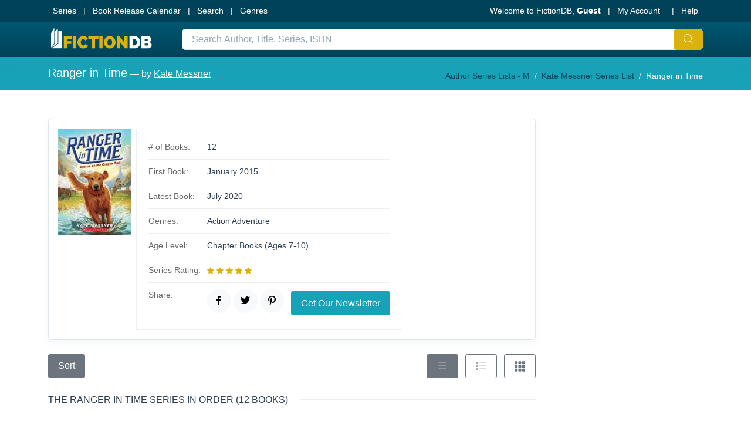

--- FILE ---
content_type: text/html; charset=UTF-8
request_url: https://www.fictiondb.com/series/ranger-in-time-kate-messner~34906.htm
body_size: 9796
content:
<!doctype html>
<html lang="en">
    <head>
        <meta charset="utf-8">
        <meta name="viewport" content="width=device-width, initial-scale=1">        
               
            <!-- Google Tag Manager -->
            <script>(function (w, d, s, l, i) {
                    w[l] = w[l] || [];
                    w[l].push({'gtm.start':
                                new Date().getTime(), event: 'gtm.js'});
                    var f = d.getElementsByTagName(s)[0],
                            j = d.createElement(s), dl = l != 'dataLayer' ? '&l=' + l : '';
                    j.async = true;
                    j.src =
                            'https://www.googletagmanager.com/gtm.js?id=' + i + dl;
                    f.parentNode.insertBefore(j, f);
                })(window, document, 'script', 'dataLayer', 'GTM-KZ2WTBX');
            </script>
            <!-- End Google Tag Manager -->  
           
                    <!-- Freestar -->           
            <link rel="stylesheet" href="https://a.pub.network/fictiondb-com/cls.css">
            <script data-cfasync="false" type="text/javascript">
                var freestar = freestar || {};
                freestar.queue = freestar.queue || [];
                freestar.config = freestar.config || {};
                freestar.config.enabled_slots = [];
                freestar.initCallback = function () {
                    (freestar.config.enabled_slots.length === 0) ? freestar.initCallbackCalled = false : freestar.newAdSlots(freestar.config.enabled_slots)
                }
            </script>
            <script src="https://a.pub.network/fictiondb-com/pubfig.min.js" data-cfasync="false" async></script>
            <!-- End Freestar -->             
                <!-- Required meta tags -->
        <meta name="description" content="Series list: Ranger in Time (12 Books) by Kate Messner. A sortable list in reading order and chronological order with publication date, genre, and rating." />
        <meta name="author" content="">
        <link rel="shortcut icon" href="../favicon-32x32.png">
        <meta name="robots" content="index, follow" />
        <link rel="canonical" href="https://www.fictiondb.com/series/ranger-in-time-kate-messner~34906.htm" />
<meta property="og:title" content="Ranger in Time" />
<meta property="og:url" content="https://www.fictiondb.com/series/ranger-in-time-kate-messner~34906.htm" />
<meta property="og:image" content="https://www.fictiondb.com/coversth/th_054563914X.jpg" />      <script type="application/ld+json">
{"@context":"https://schema.org",
"@graph":
[
{
"@type":"BookSeries",
         "name":"Ranger in Time", 
         "genre": "Action Adventure",
         "startDate": "2015-01-01",
         "endDate": "2020-07-01",
         "size": "12 Books",
         "thumbnailUrl": "https://www.fictiondb.com/coversth/th_054563914X.jpg"
},
{
  "@type": "FAQPage",
  "mainEntity": [{
    "@type": "Question",
    "name": "How many books are in the Ranger in Time series?",
    "acceptedAnswer": {
      "@type": "Answer",
      "text": "There are 12 books in the Ranger in Time series."
    }
  }, {
    "@type": "Question",
    "name": "When will the next book in the Ranger in Time series be released?",
    "acceptedAnswer": {
      "@type": "Answer",
      "text": "The Ranger in Time series does not have a new book coming out soon. The latest book, Attack on Pearl Harbor (Book 12), was published in July 2020."
    }
  }, {	
    "@type": "Question",
    "name": "What was the first book written in the Ranger in Time series?",
    "acceptedAnswer": {
      "@type": "Answer",
      "text": "The first book in the Ranger in Time series, Rescue on the Oregon Trail, was published in January 2015."
    }
  }]
}
]
}
</script>        		<link rel="preload" href="../smarty-5.0.5/dist/assets/fonts/flaticon/Flaticon.woff2" as="font" type="font/woff2" crossorigin>

		<link rel="stylesheet" href="../smarty-5.0.5/dist/assets/css/core.min.css">
		
                        <style>
.mainheight {
 min-height: 800px;
}   
.pb-5, .py-5 {
    padding-bottom: 3rem!important;
}
.pt-5, .py-5 {
    padding-top: 3rem!important;
}   
</style>        
<style>
.accordion-button:not(.collapsed) {
color: #17a2b8;
background-color: #f7fbfd;
} 
.accordion-button:focus {
  z-index: 3;
  border-color: #17a2b8 !important;
  outline: 0;
  box-shadow: 0 0 0 .1rem #17a2b8 !important;
}
.accordion-body {
background-color: #f7fbfd;
} 
  
</style>        <style>    
    #pmLink {        
        visibility: hidden;               
        text-decoration: none;        
        cursor: pointer;        
        background: transparent;        
        border: none; 
        color: white;
    }

    #pmLink:hover {        
        visibility: visible;        
        color: grey;    
    } 
</style>            <style>
            @media print {
                col-lg-8, col-md-8, col-sm-8, col-xl-8 {
                width: 100%;!important;
                }
            }
            </style>            
        <title>Ranger in Time  Series in Order by Kate Messner - FictionDB </title>         
    </head>
<body class="">
        <!-- Google Tag Manager (noscript) -->
    <noscript><iframe src="https://www.googletagmanager.com/ns.html?id=GTM-KZ2WTBX"
                      height="0" width="0" style="display:none;visibility:hidden"></iframe></noscript>
    <!-- End Google Tag Manager (noscript) -->
     
    <!-- wrapper -->
    <div id="wrapper">
        <!-- Header -->
        <header id="header" class="shadow-xs shadow-xs bg-gradient-primary d-print-none">

            <!-- TOP BAR -->
            <div id="top_bar" class="bg-primary"> <!-- optional if body.header-sticky is present: add .js-ignore class to ignore autohide and stay visible all the time -->
                <div class="container-xl">

                    <div class="text-nowrap"><!-- change with .scrollable-horizontal to horizontally scroll, if -only- no dropdown is present -->
                        <div class="d-flex justify-content-between">

                            <div class="d-inline-block float-start">
                                <ul class="list-inline m-0">
                                    <li class="dropdown list-inline-item m-0">
                                        <a href="../series/series-lists.htm" class="py-2 d-inline-block" >
                                            <span class="text-white px-2">Series</span>
                                        </a>
                                    </li>
                                    <li class="dropdown list-inline-item m-0">
                                        <span class="text-white">|</span><!-- optional separator -->
                                        <a href="../new-releases/new-books.htm" class="py-2 d-inline-block">
                                            <span class="text-white px-2">Book Release Calendar</span>
                                        </a>
                                    </li>
                                    <li class="dropdown list-inline-item m-0">
                                        <span class="text-white">|</span><!-- optional separator -->
                                        <a href="../search/search.htm" class="py-2 d-inline-block">
                                            <span class="text-white px-2">Search</span>
                                        </a>
                                    </li>  
                                    <span class="text-white">|</span><!-- optional separator -->
                                    <li class="dropdown list-inline-item m-0 text-white">
                                        <a class="nav-link dropdown-toggle px-2" href="#" id="dropdown02" data-bs-toggle="dropdown" aria-expanded="false">Genres</a>
                                        <div class="dropdown-menu dropdown-menu-hover" aria-labelledby="dropdown02">
                                            <ul class="list-unstyled m-0 p-0">
                                                <li class="dropdown-item bg-transparent">
                                                    <div class="d-flex">
                                                        <div class="col-12 col-md-3">
                                                            <h6 class="dropdown-header">Romance</h6>
                                                            <ul class="list-unstyled">
                                                                <li><a href="../search/genre~romance~9001.htm">Romance</a></li>
                                                                <li><a href="../search/genre~contemporary-romance~2004.htm">Contemporary Romance</a></li>
                                                                <li><a href="../search/genre~historical-romance~2015.htm">Historical Romance</a></li>
                                                                <li><a href="../search/genre~paranormal-romance~2023.htm">Paranormal Romance</a></li>
                                                                <li><a href="../search/genre~romantic-suspense~2027.htm">Romantic Suspense</a></li>                                                                
                                                            </ul>
                                                        </div>
                                                        <div class="col-12 col-md-3">
                                                            <h6 class="dropdown-header">Mystery/Thriller</h6>
                                                            <ul class="list-unstyled">
                                                                <li><a href="../search/genre~mystery~2022.htm">Mystery</a></li>
                                                                <li><a href="../search/genre~cozy-mystery~2042.htm">Cozy Mystery</a></li>
                                                                <li><a href="../search/genre~police-procedural~3058.htm">Police Procedural</a></li>
                                                                <li><a href="../search/genre~historical-mystery~2014.htm">Historical Mystery</a></li>
                                                                <li><a href="../search/genre~political-thriller~2025.htm">Political Thriller</a></li>
                                                                <li><a href="../search/genre~legal-thriller~2018.htm">Legal Thriller</a></li>
                                                                <li><a href="../search/genre~psychological-suspense~3095.htm">Psychological Suspense</a></li>
                                                            </ul>                                                               
                                                        </div>
                                                        <div class="col-12 col-md-3">
                                                            <h6 class="dropdown-header">Speculative</h6>
                                                            <ul class="list-unstyled">
                                                                <li><a href="../search/genre~science-fiction~2028.htm">Science Fiction</a></li>
                                                                <li><a href="../search/genre~space-opera~2029.htm">Space Opera</a></li>
                                                                <li><a href="../search/genre~dystopian~3029.htm">Dystopian</a></li>
                                                                <li><a href="../search/genre~fantasy~2008.htm">Fantasy</a></li>
                                                                <li><a href="../search/genre~epic-fantasy~2005.htm">Epic Fantasy</a></li>
                                                                <li><a href="../search/genre~urban-fantasy~2033.htm">Urban Fantasy</a></li>
                                                            </ul>
                                                        </div>
                                                        <div class="col-12 col-md-3">
                                                            <h6 class="dropdown-header">Younger Readers</h6>
                                                            <ul class="list-unstyled">
                                                                <li><a href="../search/genre~young-adult-teens~1003.htm">Young Adult</a></li>
                                                                <li><a href="../search/genre~kids-12-under~1001.htm">Kids Books</a></li>
                                                                <li><a href="../search/genre~kids-middle-grade~1005.htm">Kids: Middle Grade</a></li>
                                                                <li><a href="../search/genre~kids-chapter-books~1007.htm">Kids: Chapter Books</a></li>
                                                                <li><a href="../search/genre~kids-beginning-readers~1002.htm">Kids: Beginning Readers</a></li>
                                                                <li><a href="../search/genre~kids-picture-books~1006.htm">Kids: Picture Books</a></li> 
                                                            </ul>                                                              
                                                        </div>
                                                    </div>
                                                </li>
                                            </ul>
                                        </div>
                                    </li>                                    
                                </ul>
                            </div>


                            <div class="d-inline-block float-end">

                                <ul class="list-inline m-0">
                                    <li class="list-inline-item text-white">Welcome to FictionDB, <strong>Guest</strong></li>

                                    <li class="dropdown list-inline-item">
                                        <span class="text-white">|</span><!-- optional separator -->

                                        <a id="topDDAccount" href="#" class="py-2 d-inline-block" data-bs-toggle="dropdown" aria-expanded="false" aria-haspopup="true">
                                            <span class="text-white px-2">My Account</span>
                                        </a>

                                        <div aria-labelledby="topDDAccount" class="dropdown-menu dropdown-menu-hover p-1 pb-0 scrollable-vertical">
                                                                                            <a href="../members/login-register.htm" class="dropdown-item text-muted text-truncate lh-1 rounded mb-1"><svg class="bi me-2" width="20" height="20" fill="currentColor"><use xlink:href="../images/fdb-icons.svg#person-square"/></svg> Sign In</a>
                                                <a href="../members/login-register.htm" class="dropdown-item text-muted text-truncate lh-1 rounded mb-1"><svg class="bi me-2" width="20" height="20" fill="currentColor"><use xlink:href="../images/fdb-icons.svg#list-check"/></svg> Register</a>         	                                            
                                                                                    </div>
                                    </li>
                                    <li class="dropdown list-inline-item m-0">
                                        <span class="text-white">|</span><!-- optional separator -->
                                        <a href="../helpdesk/" class="py-2 d-inline-block">
                                            <span class="text-white px-2">Help</span>
                                        </a>
                                    </li> 
                                </ul>

                            </div>

                        </div>
                    </div>

                </div>
            </div>
            <!-- /TOP BAR -->




            <!-- Navbar -->
            <div class="container-xl position-relative">


                <nav class="navbar navbar-expand-lg navbar-light justify-content-lg-between justify-content-md-inherit">

                    <div class="align-items-start">



                        <!-- 
                          Logo : height: 70px max
                        -->
                        <a class="m-0" href="../">
                            <img src="../images/logo-small.svg" width="180" height="42" alt="FictionDB Logo">
                        </a>

                    </div>

                    <form action="../search/searchresults.htm"  
                          method="GET" 
                          data-autosuggest="on" 

                          data-mode="json" 
                          data-json-max-results="10" 
                          data-json-related-title="Explore FictionDB" 
                          data-json-related-item-icon="fi fi-star-empty" 
                          data-json-suggest-title="Suggestions" 
                          data-json-suggest-noresult="No results for" 
                          data-json-suggest-item-icon="fi fi-code" 
                          data-json-suggest-min-score="5" 
                          data-json-highlight-term='true' 
                          data-contentType='application/json; charset=utf-8' 
                          data-dataType='json' 

                          data-container="#sow-search-container" 
                          data-input-min-length="2" 
                          data-input-delay="250" 
                          data-related-keywords="" 
                          data-related-url="../search/search_suggest_related.json" 
                          data-suggest-url="../search/searchsuggestsmarty.php" 
                          data-related-action="related_get" 
                          data-suggest-action="suggest_get" 
                          class="js-ajax-search sow-search sow-search-mobile-float d-flex-1-1-auto m-0 ms-lg-5">
                        <div class="sow-search-input w-100">

                            <div class="input-group-over d-flex align-items-center w-100 h-100 ">

                                <input placeholder="Search Author, Title, Series, ISBN" aria-label="Search Author, Title, Series, ISBN" name="srchtxt" type="text" class="form-control-sow-search form-control" value="" autocomplete="off">

                                <span class="sow-search-buttons">

                                    <!-- search button -->
                                    <button aria-label="Global Search" type="submit" class="btn shadow-none m-0 px-3 py-1 bg-warning text-white">
                                        <i class="fi fi-search fs-6 m-0"></i>
                                    </button>

                                    <!-- close : mobile only (d-inline-block d-lg-none) -->
                                    <a href="javascript:;" class="btn-sow-search-toggler btn btn-light shadow-none m-0 p-2 d-inline-block d-lg-none">
                                        <i class="fi fi-close fs-5 m-0"></i>
                                    </a>

                                </span>

                            </div>

                        </div>

                        <!-- search suggestion container -->
                        <div class="sow-search-container w-100 p-0 hide shadow-md" id="sow-search-container">
                            <div class="sow-search-container-wrapper">

                                <!-- main search container -->
                                <div class="sow-search-loader p-3 text-center hide">
                                    <i class="fi fi-circle-spin fi-spin text-muted fs-1"></i>
                                </div>

                                <div class="sow-search-content rounded w-100 scrollable-vertical"></div>

                            </div>
                        </div>
                        <!-- /search suggestion container -->

                        <div class="sow-search-backdrop backdrop-dark hide"><!-- alternate: overlay-dark opacity-3 --></div>
                        <input type="hidden" name="styp" value="5" />
                    </form>
                    <!-- /SEARCH -->


                    <!-- OPTIONS -->
                    <ul class="list-inline list-unstyled mb-0 d-flex align-items-end">

                        <!-- mobile : search toggler -->
                        <li class="list-inline-item mx-1 dropdown d-inline-block d-lg-none">

                            <a href="#" aria-label="Search" data-bs-toggle="dropdown" aria-expanded="false" aria-haspopup="true" class="btn-sow-search-toggler d-inline-block text-center text-white">
                                <i class="fi fi-search fs-5"></i>
                                <span class="d-block small">search</span>
                            </a>

                        </li>

                    </ul>
                    <!-- /OPTIONS -->


                </nav>

            </div>
            <!-- /Navbar -->




            <div class="clearfix">


            </div>

        </header>
        <!-- /Header -->        
        <div class="d-none d-print-block container-xl"><img src="../images/fictiondb_logo.jpg"></div>

<!-- PAGE HEADER -->
<section class="page-header page-header-xs bg-info white">
    <div class="container-xl d-flex">
        <div class="col-sm-6">
            <h1 class="white">Ranger in Time<span class="h6 white"> &mdash; by <u><a class="white" href="../author/kate-messner~64308.htm">Kate Messner</a></u></span></h1>
        </div>
        <div class="col-sm-6 d-flex align-items-center justify-content-end">
            <!-- breadcrumbs -->
            <nav aria-label="breadcrumb">
                    <ol class="breadcrumb">
        <li class="breadcrumb-item"><a href="../series/author-series~m.htm">Author Series Lists - M</a></li><li class="breadcrumb-item"><a href="../author/kate-messner~64308.htm#series_list">Kate Messner Series List </a></li><li class="breadcrumb-item active white">Ranger in Time</li>
    </ol>            </nav>
            <!-- /breadcrumbs -->
        </div>
    </div>
</section>
<!-- /PAGE HEADER -->

<!-- -->
<section class="py-5">

    <div class="container-xl">
        <div class="row mainheight">
            <div class="col-md-8 col-xl-9 col-xxl-9">	
                <div class="row">

                    <!-- LEFT COLUMNS -->
                    <!--<div class="col-md-12 col-lg-12 col-xl-9 col-xxl-9">-->
                    <div class="col-md-12">

                                                    <div class="card mb-4">
                                <div class="card-body">
                                    <div class="d-flex pt-0 ht-">	
                                        <div class="col-2">
                                            <img height="200" loading="eager" fetchpriority="high" class="img-fluid pe-2 " src="https://www.fictiondb.com/coversth/th_054563914X.jpg"  alt="Rescue on the Oregon Trail" title="Rescue on the Oregon Trail">                                
                                        </div>
                                        <div > 
                                            <ul class="project-details-list ht-200">
                                                <li>
                                                    <h6 class="small"># of Books:</h6>
                                                    <div class="project-terms text-nowrap small">
                                                        12                                                    </div>
                                                </li>
                                                                                                    <li>
                                                        <h6 class="small">First Book:</h6>
                                                        <div class="project-terms text-nowrap small">
                                                            January 2015                                                        </div>
                                                    </li>
                                                                                                                                                    <li>
                                                        <h6 class="small">Latest Book:</h6>
                                                        <div class="project-terms text-nowrap small">
                                                            July 2020                                                        </div>
                                                    </li>
                                                    
                                                                                                    <li>
                                                        <h6 class="small">Genres:</h6>
                                                        <div class="project-terms small">
                                                            Action Adventure                                                        </div>
                                                    </li>
                                                     
                                                                                                    <li>
                                                        <h6 class="small">Age Level:</h6>
                                                        <div class="project-terms small">
                                                            Chapter Books (Ages 7-10)                                                        </div>
                                                    </li>
                                                    
                                                   
                                                                                                     
                                                                        
                                                    <li>
                                                        <h6 class="small">Series Rating:</h6>
                                                        <div class="project-terms text-nowrap small">
                                                              <svg class="bi logo-yellow" width="12" height="12" fill="currentColor"><use xlink:href="../images/fdb-icons.svg#star-fill"/></svg>
                    <svg class="bi logo-yellow" width="12" height="12" fill="currentColor"><use xlink:href="../images/fdb-icons.svg#star-fill"/></svg>
                    <svg class="bi logo-yellow" width="12" height="12" fill="currentColor"><use xlink:href="../images/fdb-icons.svg#star-fill"/></svg>
                    <svg class="bi logo-yellow" width="12" height="12" fill="currentColor"><use xlink:href="../images/fdb-icons.svg#star-fill"/></svg>
                    <svg class="bi logo-yellow" width="12" height="12" fill="currentColor"><use xlink:href="../images/fdb-icons.svg#star-fill"/></svg>                                                        </div>
                                                    </li>   
                                                                                                     
                                                 
                                                <li>
                                                    <h6 class="small">Share:</h6>
                                                    <div class="project-terms small">
                                                        <a href="https://www.facebook.com/sharer/sharer.php?u=https%3A%2F%2Fwww.fictiondb.com%2Fseries%2Franger-in-time-kate-messner%7E34906.htm" class="btn btn-sm btn-light transition-hover-top mb-2 rounded-circle" target="_blank" rel="noopener" aria-label="facebook page">
                                                            <i class="fi fi-social-facebook"></i> 
                                                        </a>

                                                        <a href="https://twitter.com/intent/tweet?text=Ranger in Time  Series in Order by Kate Messner - FictionDB &amp;url=https%3A%2F%2Fwww.fictiondb.com%2Fseries%2Franger-in-time-kate-messner%7E34906.htm" class="btn btn-sm btn-light transition-hover-top mb-2 ms-0 rounded-circle" target="_blank" rel="noopener" aria-label="twitter page">
                                                            <i class="fi fi-social-twitter"></i> 
                                                        </a>

                                                        <a href="https://pinterest.com/pin/create/button/?url=https%3A%2F%2Fwww.fictiondb.com%2Fseries%2Franger-in-time-kate-messner%7E34906.htm&amp;media=https://www.fictiondb.com/covers/054563914X.jpg&amp;description=Ranger in Time  Series in Order by Kate Messner - FictionDB " class="btn btn-sm btn-light transition-hover-top mb-2 ms-0 rounded-circle" target="_blank" rel="noopener" aria-label="linkedin page">
                                                            <i class="fi fi-social-pinterest"></i> 
                                                        </a> 
                                                        <a href="../newsletter.htm"><button class="btn btn-sm btn-info ms-2" type="submit">Get Our Newsletter</button></a>  
                                                    </div>
                                                </li>                                                                                                        
                                            </ul>                  
                                        </div>  
                                    </div>  
                                         
                                </div>
                            </div>
                           

                        <!-- LIST OPTIONS -->
                        <div class="mb-2 d-print-none">

                            <div class="d-flex mb-3 gap-2">
                                                               
                                <div class="dropdown">
                                    <button class="btn btn-secondary btn-sm dropdown-toggle" type="button" id="dropdownMenuButton" data-bs-toggle="dropdown" aria-expanded="false">
                                        Sort
                                    </button>
                                    <ul class="dropdown-menu" aria-labelledby="dropdownMenuButton">
                                        <li><a class="dropdown-item px-1" href="../series/series.php?seriesid=34906&ltyp=3&sort=oa">Order <svg class="bi float-end" width="20" height="20" fill="currentColor"><use xlink:href="../images/fdb-icons.svg#sort-numeric-down"/></svg></a></li>
                                        <li><a class="dropdown-item px-1" href="../series/series.php?seriesid=34906&ltyp=3&sort=od">Order <svg class="bi float-end" width="20" height="20" fill="currentColor"><use xlink:href="../images/fdb-icons.svg#sort-numeric-down-alt"/></svg></a></li>
                                        										
                                        <li><a class="dropdown-item px-1" href="../series/series.php?seriesid=34906&ltyp=3&sort=ta">Title <svg class="bi float-end" width="20" height="20" fill="currentColor"><use xlink:href="../images/fdb-icons.svg#sort-alpha-down"/></svg></a></li>
                                        <li><a class="dropdown-item px-1" href="../series/series.php?seriesid=34906&ltyp=3&sort=td">Title <svg class="bi float-end" width="20" height="20" fill="currentColor"><use xlink:href="../images/fdb-icons.svg#sort-alpha-down-alt"/></svg></a></li>
                                        <li><a class="dropdown-item px-1" href="../series/series.php?seriesid=34906&ltyp=3&sort=ga">Genre <svg class="bi float-end" width="20" height="20" fill="currentColor"><use xlink:href="../images/fdb-icons.svg#sort-alpha-down"/></svg></a></li>
                                        <li><a class="dropdown-item px-1" href="../series/series.php?seriesid=34906&ltyp=3&sort=gd">Genre <svg class="bi float-end" width="20" height="20" fill="currentColor"><use xlink:href="../images/fdb-icons.svg#sort-alpha-down-alt"/></svg></a></li>									
                                        <li><a class="dropdown-item px-1" href="../series/series.php?seriesid=34906&ltyp=3&sort=da">Date <span class="float-end">(oldest)</span></a></li>
                                        <li><a class="dropdown-item px-1" href="../series/series.php?seriesid=34906&ltyp=3&sort=dd">Date <span class="float-end">(newest)</span></a></li>
                                        <li><a class="dropdown-item px-1" href="../series/series.php?seriesid=34906&sort=z">Popularity <svg class="bi float-end" width="20" height="20" fill="currentColor"><use xlink:href="../images/fdb-icons.svg#sort-numeric-down"/></svg></a></li>  
                                    </ul>
                                </div> 
                                <div class="ms-auto">
                                    <a class="btn btn-sm  btn-secondary" href="../series/series.php?seriesid=34906&ltyp=3"><!-- list -->
                                        <svg class="bi" width="20" height="20" fill="currentColor"><use xlink:href="../images/fdb-icons.svg#list"/></svg>
                                    </a>
                                                                            <a class="btn btn-sm  btn-outline-secondary" href="../series/series.php?seriesid=34906&ltyp=2"><!-- combo -->
                                            <svg class="bi" width="20" height="20" fill="currentColor"><use xlink:href="../images/fdb-icons.svg#list-task"/></svg>
                                        </a> 
                                                                        <a class="btn btn-sm  btn-outline-secondary" href="../series/series.php?seriesid=34906&ltyp=1"><!-- grid -->
                                        <svg class="bi" width="20" height="20" fill="currentColor"><use xlink:href="../images/fdb-icons.svg#grid-3x3-gap-fill"/></svg>
                                    </a>   
                                </div>                                 
                                                               
                            </div>

                        </div>
                        <div class="subpage-title mt-4">
                                                            <h2>The Ranger in Time Series in Order (12 Books)</h2>
                                
                        </div>                         
                        <!-- /LIST OPTIONS -->						
                                                        <table id="srtauthlist" class="table fixed-table">
                                    <thead>
                                        <tr>
                                                    <th title="Order" class="colw-1">Order</th>
        				
    <th title="Title" class="colw-4">Book</th>
            	
    <th title="Date" class="">Date</th>
             
        <th class="d-none d-xl-table-cell mr-2" title="Sort by Rating">Rating</th>
    					
    <th class="sorter-false"></th>
                                            </tr>
                                    </thead>
                                    <tbody id="trows">
                                        <tr class=" g" itemscope itemtype="https://schema.org/Book">
          
            <td nowrap class="text-center">1</td>
            <td><a itemprop="url" href="../title/rescue-on-the-oregon-trail~kate-messner~1019421.htm"><span itemprop='name'>Rescue on the Oregon Trail</span></a></td>             
                <td nowrap class=""><span itemprop="datePublished" content="2015-01-01">Jan-2015</span></td>        
            <td nowrap class="d-none d-xl-table-cell"><span class="d-sm-none" >5</span>
              <svg class="bi logo-yellow" width="12" height="12" fill="currentColor"><use xlink:href="../images/fdb-icons.svg#star-fill"/></svg>
                    <svg class="bi logo-yellow" width="12" height="12" fill="currentColor"><use xlink:href="../images/fdb-icons.svg#star-fill"/></svg>
                    <svg class="bi logo-yellow" width="12" height="12" fill="currentColor"><use xlink:href="../images/fdb-icons.svg#star-fill"/></svg>
                    <svg class="bi logo-yellow" width="12" height="12" fill="currentColor"><use xlink:href="../images/fdb-icons.svg#star-fill"/></svg>
                    <svg class="bi logo-yellow" width="12" height="12" fill="currentColor"><use xlink:href="../images/fdb-icons.svg#star-fill"/></svg>        </td>
        <td><a class="nowrap d-print-none" href="../includes/redpart.php?type=az&isbn=054563914X" rel="nofollow" target="_blank"><img alt="" title="" height = "30" width = "70" src = "../images/buyazw.svg" /></a></td>
</tr> 

<tr class=" g" itemscope itemtype="https://schema.org/Book">
          
            <td nowrap class="text-center">2</td>
            <td><a itemprop="url" href="../title/danger-in-ancient-rome~kate-messner~1180674.htm"><span itemprop='name'>Danger in Ancient Rome</span></a></td>             
                <td nowrap class=""><span itemprop="datePublished" content="2015-07-01">Jul-2015</span></td>        
            <td nowrap class="d-none d-xl-table-cell"><span class="d-sm-none" >5</span>
              <svg class="bi logo-yellow" width="12" height="12" fill="currentColor"><use xlink:href="../images/fdb-icons.svg#star-fill"/></svg>
                    <svg class="bi logo-yellow" width="12" height="12" fill="currentColor"><use xlink:href="../images/fdb-icons.svg#star-fill"/></svg>
                    <svg class="bi logo-yellow" width="12" height="12" fill="currentColor"><use xlink:href="../images/fdb-icons.svg#star-fill"/></svg>
                    <svg class="bi logo-yellow" width="12" height="12" fill="currentColor"><use xlink:href="../images/fdb-icons.svg#star-fill"/></svg>
                    <svg class="bi logo-yellow" width="12" height="12" fill="currentColor"><use xlink:href="../images/fdb-icons.svg#star-fill"/></svg>        </td>
        <td><a class="nowrap d-print-none" href="../includes/redpart.php?type=az&isbn=0545639174" rel="nofollow" target="_blank"><img alt="" title="" height = "30" width = "70" src = "../images/buyazw.svg" /></a></td>
</tr> 

<tr class=" g" itemscope itemtype="https://schema.org/Book">
          
            <td nowrap class="text-center">3</td>
            <td><a itemprop="url" href="../title/long-road-to-freedom~kate-messner~1290077.htm"><span itemprop='name'>Long Road to Freedom</span></a></td>             
                <td nowrap class=""><span itemprop="datePublished" content="2016-01-01">Jan-2016</span></td>        
            <td nowrap class="d-none d-xl-table-cell"><span class="d-sm-none" >5</span>
              <svg class="bi logo-yellow" width="12" height="12" fill="currentColor"><use xlink:href="../images/fdb-icons.svg#star-fill"/></svg>
                    <svg class="bi logo-yellow" width="12" height="12" fill="currentColor"><use xlink:href="../images/fdb-icons.svg#star-fill"/></svg>
                    <svg class="bi logo-yellow" width="12" height="12" fill="currentColor"><use xlink:href="../images/fdb-icons.svg#star-fill"/></svg>
                    <svg class="bi logo-yellow" width="12" height="12" fill="currentColor"><use xlink:href="../images/fdb-icons.svg#star-fill"/></svg>
                    <svg class="bi logo-yellow" width="12" height="12" fill="currentColor"><use xlink:href="../images/fdb-icons.svg#star-fill"/></svg>        </td>
        <td><a class="nowrap d-print-none" href="../includes/redpart.php?type=az&isbn=0545639204" rel="nofollow" target="_blank"><img alt="" title="" height = "30" width = "70" src = "../images/buyazw.svg" /></a></td>
</tr> 

<tr class=" g" itemscope itemtype="https://schema.org/Book">
          
            <td nowrap class="text-center">4</td>
            <td><a itemprop="url" href="../title/race-to-the-south-pole~kate-messner~1399435.htm"><span itemprop='name'>Race to the South Pole</span></a></td>             
                <td nowrap class=""><span itemprop="datePublished" content="2016-07-01">Jul-2016</span></td>        
            <td nowrap class="d-none d-xl-table-cell"><span class="d-sm-none" >5</span>
              <svg class="bi logo-yellow" width="12" height="12" fill="currentColor"><use xlink:href="../images/fdb-icons.svg#star-fill"/></svg>
                    <svg class="bi logo-yellow" width="12" height="12" fill="currentColor"><use xlink:href="../images/fdb-icons.svg#star-fill"/></svg>
                    <svg class="bi logo-yellow" width="12" height="12" fill="currentColor"><use xlink:href="../images/fdb-icons.svg#star-fill"/></svg>
                    <svg class="bi logo-yellow" width="12" height="12" fill="currentColor"><use xlink:href="../images/fdb-icons.svg#star-fill"/></svg>
                    <svg class="bi logo-yellow" width="12" height="12" fill="currentColor"><use xlink:href="../images/fdb-icons.svg#star-fill"/></svg>        </td>
        <td><a class="nowrap d-print-none" href="../includes/redpart.php?type=az&isbn=0545639255" rel="nofollow" target="_blank"><img alt="" title="" height = "30" width = "70" src = "../images/buyazw.svg" /></a></td>
</tr> 

<tr class=" g" itemscope itemtype="https://schema.org/Book">
          
            <td nowrap class="text-center">5</td>
            <td><a itemprop="url" href="../title/journey-through-ash-and-smoke~kate-messner~1503784.htm"><span itemprop='name'>Journey Through Ash and Smoke</span></a></td>             
                <td nowrap class=""><span itemprop="datePublished" content="2017-02-01">Feb-2017</span></td>        
            <td nowrap class="d-none d-xl-table-cell"><span class="d-sm-none" >5</span>
              <svg class="bi logo-yellow" width="12" height="12" fill="currentColor"><use xlink:href="../images/fdb-icons.svg#star-fill"/></svg>
                    <svg class="bi logo-yellow" width="12" height="12" fill="currentColor"><use xlink:href="../images/fdb-icons.svg#star-fill"/></svg>
                    <svg class="bi logo-yellow" width="12" height="12" fill="currentColor"><use xlink:href="../images/fdb-icons.svg#star-fill"/></svg>
                    <svg class="bi logo-yellow" width="12" height="12" fill="currentColor"><use xlink:href="../images/fdb-icons.svg#star-fill"/></svg>
                    <svg class="bi logo-yellow" width="12" height="12" fill="currentColor"><use xlink:href="../images/fdb-icons.svg#star-fill"/></svg>        </td>
        <td><a class="nowrap d-print-none" href="../includes/redpart.php?type=az&isbn=0545909783" rel="nofollow" target="_blank"><img alt="" title="" height = "30" width = "70" src = "../images/buyazw.svg" /></a></td>
</tr> 

<tr class=" g" itemscope itemtype="https://schema.org/Book">
          
            <td nowrap class="text-center">6</td>
            <td><a itemprop="url" href="../title/escape-from-the-great-earthquake~kate-messner~1627835.htm"><span itemprop='name'>Escape from the Great Earthquake</span></a></td>             
                <td nowrap class=""><span itemprop="datePublished" content="2017-07-01">Jul-2017</span></td>        
            <td nowrap class="d-none d-xl-table-cell"><span class="d-sm-none" >4</span>
              <svg class="bi logo-yellow" width="12" height="12" fill="currentColor"><use xlink:href="../images/fdb-icons.svg#star-fill"/></svg>
                    <svg class="bi logo-yellow" width="12" height="12" fill="currentColor"><use xlink:href="../images/fdb-icons.svg#star-fill"/></svg>
                    <svg class="bi logo-yellow" width="12" height="12" fill="currentColor"><use xlink:href="../images/fdb-icons.svg#star-fill"/></svg>
                    <svg class="bi logo-yellow" width="12" height="12" fill="currentColor"><use xlink:href="../images/fdb-icons.svg#star-fill"/></svg>
                    <svg class="bi logo-yellow" width="12" height="12" fill="currentColor"><use xlink:href="../images/fdb-icons.svg#star"/></svg>        </td>
        <td><a class="nowrap d-print-none" href="../includes/redpart.php?type=az&isbn=054590983X" rel="nofollow" target="_blank"><img alt="" title="" height = "30" width = "70" src = "../images/buyazw.svg" /></a></td>
</tr> 

<tr class=" g" itemscope itemtype="https://schema.org/Book">
          
            <td nowrap class="text-center">7</td>
            <td><a itemprop="url" href="../title/d-day-battle-on-the-beach~kate-messner~1931078.htm"><span itemprop='name'>D-Day: Battle on the Beach</span></a></td>             
                <td nowrap class=""><span itemprop="datePublished" content="2018-02-01">Feb-2018</span></td>        
            <td nowrap class="d-none d-xl-table-cell"><span class="d-sm-none" >5</span>
              <svg class="bi logo-yellow" width="12" height="12" fill="currentColor"><use xlink:href="../images/fdb-icons.svg#star-fill"/></svg>
                    <svg class="bi logo-yellow" width="12" height="12" fill="currentColor"><use xlink:href="../images/fdb-icons.svg#star-fill"/></svg>
                    <svg class="bi logo-yellow" width="12" height="12" fill="currentColor"><use xlink:href="../images/fdb-icons.svg#star-fill"/></svg>
                    <svg class="bi logo-yellow" width="12" height="12" fill="currentColor"><use xlink:href="../images/fdb-icons.svg#star-fill"/></svg>
                    <svg class="bi logo-yellow" width="12" height="12" fill="currentColor"><use xlink:href="../images/fdb-icons.svg#star-fill"/></svg>        </td>
        <td><a class="nowrap d-print-none" href="../includes/redpart.php?type=az&isbn=133813390X" rel="nofollow" target="_blank"><img alt="" title="" height = "30" width = "70" src = "../images/buyazw.svg" /></a></td>
</tr> 

<tr class=" g" itemscope itemtype="https://schema.org/Book">
          
            <td nowrap class="text-center">8</td>
            <td><a itemprop="url" href="../title/hurricane-katrina-rescue~kate-messner~1979757.htm"><span itemprop='name'>Hurricane Katrina Rescue</span></a></td>             
                <td nowrap class=""><span itemprop="datePublished" content="2018-07-01">Jul-2018</span></td>        
            <td nowrap class="d-none d-xl-table-cell"><span class="d-sm-none" >5</span>
              <svg class="bi logo-yellow" width="12" height="12" fill="currentColor"><use xlink:href="../images/fdb-icons.svg#star-fill"/></svg>
                    <svg class="bi logo-yellow" width="12" height="12" fill="currentColor"><use xlink:href="../images/fdb-icons.svg#star-fill"/></svg>
                    <svg class="bi logo-yellow" width="12" height="12" fill="currentColor"><use xlink:href="../images/fdb-icons.svg#star-fill"/></svg>
                    <svg class="bi logo-yellow" width="12" height="12" fill="currentColor"><use xlink:href="../images/fdb-icons.svg#star-fill"/></svg>
                    <svg class="bi logo-yellow" width="12" height="12" fill="currentColor"><use xlink:href="../images/fdb-icons.svg#star-fill"/></svg>        </td>
        <td><a class="nowrap d-print-none" href="../includes/redpart.php?type=az&isbn=1338133950" rel="nofollow" target="_blank"><img alt="" title="" height = "30" width = "70" src = "../images/buyazw.svg" /></a></td>
</tr> 

<tr class=" g" itemscope itemtype="https://schema.org/Book">
          
            <td nowrap class="text-center">9</td>
            <td><a itemprop="url" href="../title/disaster-on-the-titanic~kate-messner~2325248.htm"><span itemprop='name'>Disaster on the Titanic</span></a></td>             
                <td nowrap class=""><span itemprop="datePublished" content="2019-01-01">Jan-2019</span></td>        
            <td nowrap class="d-none d-xl-table-cell"><span class="d-sm-none" >4.5</span>
              <svg class="bi logo-yellow" width="12" height="12" fill="currentColor"><use xlink:href="../images/fdb-icons.svg#star-fill"/></svg>
                    <svg class="bi logo-yellow" width="12" height="12" fill="currentColor"><use xlink:href="../images/fdb-icons.svg#star-fill"/></svg>
                    <svg class="bi logo-yellow" width="12" height="12" fill="currentColor"><use xlink:href="../images/fdb-icons.svg#star-fill"/></svg>
                    <svg class="bi logo-yellow" width="12" height="12" fill="currentColor"><use xlink:href="../images/fdb-icons.svg#star-fill"/></svg>
                    <svg class="bi logo-yellow" width="12" height="12" fill="currentColor"><use xlink:href="../images/fdb-icons.svg#star-half"/></svg>        </td>
        <td><a class="nowrap d-print-none" href="../includes/redpart.php?type=az&isbn=1338133985" rel="nofollow" target="_blank"><img alt="" title="" height = "30" width = "70" src = "../images/buyazw.svg" /></a></td>
</tr> 

                                                    <tr><td colspan = "5">
                                                                <div class="d-print-none">
        <br />
                                                            <!-- Tag ID: fictiondb.com_incontent_1 -->
                            <div align="center" data-freestar-ad="__336x280 __336x280" id="fictiondb.com_incontent_1">
                                <script data-cfasync="false" type="text/javascript">
                                    freestar.config.enabled_slots.push({placementName: "fictiondb.com_incontent_1", slotId: "fictiondb.com_incontent_1"});
                                </script>
                            </div>
                                                        <br/> 
    </div> 
                                                        </td></tr>
                                                    <tr class=" g" itemscope itemtype="https://schema.org/Book">
          
            <td nowrap class="text-center">10</td>
            <td><a itemprop="url" href="../title/night-of-soldiers-and-spies~kate-messner~2410032.htm"><span itemprop='name'>Night of Soldiers and Spies</span></a></td>             
                <td nowrap class=""><span itemprop="datePublished" content="2019-07-01">Jul-2019</span></td>        
            <td nowrap class="d-none d-xl-table-cell"><span class="d-sm-none" >0</span>
              <svg class="bi logo-yellow" width="12" height="12" fill="currentColor"><use xlink:href="../images/fdb-icons.svg#star"/></svg>
                    <svg class="bi logo-yellow" width="12" height="12" fill="currentColor"><use xlink:href="../images/fdb-icons.svg#star"/></svg>
                    <svg class="bi logo-yellow" width="12" height="12" fill="currentColor"><use xlink:href="../images/fdb-icons.svg#star"/></svg>
                    <svg class="bi logo-yellow" width="12" height="12" fill="currentColor"><use xlink:href="../images/fdb-icons.svg#star"/></svg>
                    <svg class="bi logo-yellow" width="12" height="12" fill="currentColor"><use xlink:href="../images/fdb-icons.svg#star"/></svg>        </td>
        <td><a class="nowrap d-print-none" href="../includes/redpart.php?type=az&isbn=1338134019" rel="nofollow" target="_blank"><img alt="" title="" height = "30" width = "70" src = "../images/buyazw.svg" /></a></td>
</tr> 

<tr class=" g" itemscope itemtype="https://schema.org/Book">
          
            <td nowrap class="text-center">11</td>
            <td><a itemprop="url" href="../title/escape-from-the-twin-towers~kate-messner~2502327.htm"><span itemprop='name'>Escape From The Twin Towers</span></a></td>             
                <td nowrap class=""><span itemprop="datePublished" content="2020-02-01">Feb-2020</span></td>        
            <td nowrap class="d-none d-xl-table-cell"><span class="d-sm-none" >4</span>
              <svg class="bi logo-yellow" width="12" height="12" fill="currentColor"><use xlink:href="../images/fdb-icons.svg#star-fill"/></svg>
                    <svg class="bi logo-yellow" width="12" height="12" fill="currentColor"><use xlink:href="../images/fdb-icons.svg#star-fill"/></svg>
                    <svg class="bi logo-yellow" width="12" height="12" fill="currentColor"><use xlink:href="../images/fdb-icons.svg#star-fill"/></svg>
                    <svg class="bi logo-yellow" width="12" height="12" fill="currentColor"><use xlink:href="../images/fdb-icons.svg#star-fill"/></svg>
                    <svg class="bi logo-yellow" width="12" height="12" fill="currentColor"><use xlink:href="../images/fdb-icons.svg#star"/></svg>        </td>
        <td><a class="nowrap d-print-none" href="../includes/redpart.php?type=az&isbn=1338537946" rel="nofollow" target="_blank"><img alt="" title="" height = "30" width = "70" src = "../images/buyazw.svg" /></a></td>
</tr> 

<tr class=" g" itemscope itemtype="https://schema.org/Book">
          
            <td nowrap class="text-center">12</td>
            <td><a itemprop="url" href="../title/attack-on-pearl-harbor~kate-messner~2587090.htm"><span itemprop='name'>Attack on Pearl Harbor</span></a></td>             
                <td nowrap class=""><span itemprop="datePublished" content="2020-07-01">Jul-2020</span></td>        
            <td nowrap class="d-none d-xl-table-cell"><span class="d-sm-none" >0</span>
              <svg class="bi logo-yellow" width="12" height="12" fill="currentColor"><use xlink:href="../images/fdb-icons.svg#star"/></svg>
                    <svg class="bi logo-yellow" width="12" height="12" fill="currentColor"><use xlink:href="../images/fdb-icons.svg#star"/></svg>
                    <svg class="bi logo-yellow" width="12" height="12" fill="currentColor"><use xlink:href="../images/fdb-icons.svg#star"/></svg>
                    <svg class="bi logo-yellow" width="12" height="12" fill="currentColor"><use xlink:href="../images/fdb-icons.svg#star"/></svg>
                    <svg class="bi logo-yellow" width="12" height="12" fill="currentColor"><use xlink:href="../images/fdb-icons.svg#star"/></svg>        </td>
        <td><a class="nowrap d-print-none" href="../includes/redpart.php?type=az&isbn=1338537962" rel="nofollow" target="_blank"><img alt="" title="" height = "30" width = "70" src = "../images/buyazw.svg" /></a></td>
</tr> 

                                    </tbody>
                                </table>
                                                                                                    
                                                
                                                                        
                                                  
                                                            <a name="faq"></a>
                                <div class="subpage-title py-3">
                                    <h2>Frequently Asked Questions (FAQ)</h2>
                                </div>                                
                                <div class="accordion accordion-flush" id="accordionFlushExample">
                                    <div class="accordion-item">
                                        <h2 class="accordion-header" id="flush-headingOne">
                                            <button class="accordion-button collapsed" type="button" data-bs-toggle="collapse" data-bs-target="#flush-collapseOne" aria-expanded="false" aria-controls="flush-collapseOne">
                                                How many books are in the Ranger in Time series?
                                            </button>
                                        </h2>
                                        <div id="flush-collapseOne" class="accordion-collapse collapse" aria-labelledby="flush-headingOne" data-bs-parent="#accordionFlushExample">
                                            <div class="accordion-body">There are 12 books in the Ranger in Time series.</div>
                                        </div>
                                    </div>
                                    <div class="accordion-item">
                                        <h2 class="accordion-header" id="flush-headingTwo">
                                            <button class="accordion-button collapsed" type="button" data-bs-toggle="collapse" data-bs-target="#flush-collapseTwo" aria-expanded="false" aria-controls="flush-collapseTwo">
                                                When will the next book in the Ranger in Time series be released?
                                            </button>
                                        </h2>
                                        <div id="flush-collapseTwo" class="accordion-collapse collapse" aria-labelledby="flush-headingTwo" data-bs-parent="#accordionFlushExample">
                                            <div class="accordion-body">The Ranger in Time series does not have a new book coming out soon. The latest book, Attack on Pearl Harbor (Book 12), was published in July 2020. </div>
                                        </div>
                                    </div>   
                                    <div class="accordion-item">
                                        <h2 class="accordion-header" id="flush-headingThree">
                                            <button class="accordion-button collapsed" type="button" data-bs-toggle="collapse" data-bs-target="#flush-collapseThree" aria-expanded="false" aria-controls="flush-collapseThree">
                                                What was the first book written in the Ranger in Time series?
                                            </button>
                                        </h2>
                                        <div id="flush-collapseThree" class="accordion-collapse collapse" aria-labelledby="flush-headingThree" data-bs-parent="#accordionFlushExample">
                                            <div class="accordion-body">The first book in the Ranger in Time series, Rescue on the Oregon Trail, was published in January 2015.</div>
                                        </div>
                                    </div>    
                                    <div class="accordion-item">
                                        <h2 class="accordion-header" id="flush-headingFour">
                                            <button class="accordion-button collapsed" type="button" data-bs-toggle="collapse" data-bs-target="#flush-collapseFour" aria-expanded="false" aria-controls="flush-collapseFour">
                                                What genre is the Ranger in Time series?
                                            </button>
                                        </h2>
                                        <div id="flush-collapseFour" class="accordion-collapse collapse" aria-labelledby="flush-headingFour" data-bs-parent="#accordionFlushExample">
                                            <div class="accordion-body">The Ranger in Time series primarily falls into the Action Adventure genre. This chapter book series was written for ages 7-10, but some older readers may still like to read these books.</div>
                                        </div>
                                    </div>                                     
                                </div> 
                                                                <div class="d-flex">
                                     
                                    <div class="ms-auto mt-5">
                                        <div class="card mb-4">

            <div class="card-header bg-light">
                <h5 class="h6 mb-0">No ads, please...</h5>
            </div>

        <div class="card-body bg-white rounded-xl py-5 px-3 m-4-xs shadow-sm text-center">
                                                                    
            <h3 class="h4">
                <span class="pricetable-count display-4 fw-medium">$25</span>
                <span class="fs-4 fw-normal">/ year</span>
            </h3>

            <p class="fs-6 fw-bold px-3 py-2 mb-5">
                FictionDB Premium Membership
            </p>

            <a href="../members/subscribe.htm" class="btn btn-sm w-100 btn-info">
                Subscribe
            </a>

        </div>


</div>                                    </div>
                                </div>
                                                </div>
                    <!-- /LEFT COLUMNS -->
                                    </div>

            </div>	
            <!-- /ADS COLUMNS -->
            <div class="col-md-4 col-xl-3 col-xxl-3">
                                <!-- Freestar_Halfpage -->
            <div class="sticky d-print-none hidden-sm">
                <div align="center" data-freestar-ad="__300x600" id="fictiondb.com_right_rail_1">
                    <script data-cfasync="false" type="text/javascript">
                        freestar.config.enabled_slots.push({placementName: "fictiondb.com_right_rail_1", slotId: "fictiondb.com_right_rail_1"});
                    </script>
                </div>                 
            </div>
                    </div>
            <!-- /ADS COLUMNS -->

        </div>

    </div>
</section>
<!-- / -->
<!-- FOOTER -->
<footer id="footer" class="bg-gray-900 text-white">
    <div class="container py-5 d-print-none">

        <div class="row">

            <div class="col-md-3 text-center text-md-start">
                <!-- Footer Logo -->
                <div><img class="footer-logo img-fluid" src="../images/logo-small.svg" alt="FictionDB Logo" /></div>

                <!-- Short Description -->
                <p>FictionDB is committed to providing the best possible fiction reference information. If you have any issues with the site, please don't hesitate to contact us. <a class="text-gray-400" href="../about.htm">More about us.</a></p>

            </div>

            <div class="col-md-3 text-center text-md-start">

                <!-- Links -->
                <h5 class="letter-spacing-1">Popular Features</h5>
                <ul class="list-unstyled">
                    <li><i class="fi fi-arrow-end me-2 smaller"></i><a class="text-gray-400" href="../search/search.htm">Advanced Search</a></li>
                    <li><i class="fi fi-arrow-end me-2 smaller"></i><a class="text-gray-400" href="../genres.htm">Genre List</a></li>
                    <li><i class="fi fi-arrow-end me-2 smaller"></i><a class="text-gray-400" href="../author/topauthors.htm">Popular Authors</a></li>
                    <li><i class="fi fi-arrow-end me-2 smaller"></i><a class="text-gray-400" href="../tour/compare-features.htm">Compare Member Features</a></li>
                    <li><i class="fi fi-arrow-end me-2 smaller"></i><a class="text-gray-400" href="../members/subscribe.htm">Get the Ad-Free Experience</a></li>                                       
                </ul>
                <!-- /Links -->

            </div>

            <div class="col-md-3 text-center text-md-start">

                <!-- Links -->
                <h5 class="">Contact &amp; Support</h5>
                <ul class="footer-links list-unstyled">
                    <li><i class="fi fi-arrow-end me-2 smaller"></i><a class="text-gray-400" href="../about.htm">Contact Us</a></li>
                    <li><i class="fi fi-arrow-end me-2 smaller"></i><a class="text-gray-400" href="../helpdesk/">Help Desk</a></li>
                    <li><i class="fi fi-arrow-end me-2 smaller"></i><a class="text-gray-400" href="../members/login-register.htm">Member Login</a></li>
                    <li><i class="fi fi-arrow-end me-2 smaller"></i><a class="text-gray-400" href="../members/subscribe.htm">Become a Member</a></li>
                </ul>
                <!-- /Links -->

            </div>

            <div class="col-md-3 text-center text-md-start">

                <!-- Newsletter Form -->
                <h5 class="">Keep in Touch</h5>
                <p>Find us on social media</p>
                <!-- Social Icons -->
                <div class="social">
                    <!-- social icons -->
                    <a href="https://www.facebook.com/FictionDB" class="btn btn-sm text-white transition-hover-top mb-2 rounded-circle bg-gray-700" rel="noopener" aria-label="facebook page">
                        <i class="fi fi-social-facebook"></i> 
                    </a>

                    <a href="https://twitter.com/fictiondb" class="btn btn-sm text-white transition-hover-top mb-2 rounded-circle bg-gray-700" rel="noopener" aria-label="twitter page">
                        <i class="fi fi-social-twitter"></i> 
                    </a>

                    <a href="https://www.instagram.com/fictiondb/" class="btn btn-sm text-white transition-hover-top mb-2 rounded-circle bg-gray-700" rel="noopener" aria-label="instagram page">
                        <i class="fi fi-social-instagram"></i> 
                    </a>

                    <a href="https://pinterest.com/fictiondb/" class="btn btn-sm text-white transition-hover-top mb-2 rounded-circle bg-gray-700" rel="noopener" aria-label="pinterest page">
                        <i class="fi fi-social-pinterest"></i> 
                    </a>                    
                </div>               
                <!-- /Social Icons -->
                <!-- Newsletter Form -->
                <div class="mt-4" >
                    <a href="../newsletter.htm"><button class="btn btn-info" type="submit">Get Our Newsletter</button></a>  
                </div>

                <!-- /Newsletter Form -->
            </div>

        </div>
        <div class="d-print-none row text-center text-md-start">
            <div class="col-xs-12 col-md-9 pl-0 mt-4">
                <p>FictionDB &copy; 2025. All Rights Reserved.</p>
                <span>This page may contain affiliate links and advertising. As an Amazon Associate we earn from qualifying purchases. <br/>See the <a href="../useragreement.htm" class="text-gray-400">full disclosure</a></span>
            </div>        
            <div class="col-xs-12 col-md-3 pl-0 mt-4">
                <ul class="m-0 list-inline mobile-block">
                                            <li><button id="pmLink">Privacy Manager</button></li>
                                            
                    <li><a href="../useragreement.htm" class="text-gray-400">Terms & Conditions &bull; Privacy</a></li>
                </ul>
            </div>        
        </div>
    </div>
</footer>
<!-- /FOOTER -->


</div>
<!-- /wrapper -->

    <script src="../smarty-5.0.5/dist/assets/js/core.min.js" ></script>
    <script src="../smarty-5.0.5/dist/assets/js/vendor_bundle.min.js"></script>

    
            </body>
</html>

--- FILE ---
content_type: text/plain;charset=UTF-8
request_url: https://c.pub.network/v2/c
body_size: -113
content:
cfb901d9-ddd2-48ac-9d40-aa3442b5d692

--- FILE ---
content_type: image/svg+xml
request_url: https://www.fictiondb.com/images/logo-small.svg
body_size: 3109
content:
<?xml version="1.0" encoding="UTF-8" standalone="no"?>
<!-- Created with Inkscape (http://www.inkscape.org/) -->

<svg
   xmlns:dc="http://purl.org/dc/elements/1.1/"
   xmlns:cc="http://creativecommons.org/ns#"
   xmlns:rdf="http://www.w3.org/1999/02/22-rdf-syntax-ns#"
   xmlns:svg="http://www.w3.org/2000/svg"
   xmlns="http://www.w3.org/2000/svg"
   xmlns:xlink="http://www.w3.org/1999/xlink"
   xmlns:sodipodi="http://sodipodi.sourceforge.net/DTD/sodipodi-0.dtd"
   xmlns:inkscape="http://www.inkscape.org/namespaces/inkscape"
   version="1.1"
   id="svg2"
   width="259"
   height="60"
   viewBox="0 0 259 60"
   sodipodi:docname="FDB Logo V2dark (mobile).svg"
   inkscape:version="0.92.2 5c3e80d, 2017-08-06">
  <metadata
     id="metadata8">
    <rdf:RDF>
      <cc:Work
         rdf:about="">
        <dc:format>image/svg+xml</dc:format>
        <dc:type
           rdf:resource="http://purl.org/dc/dcmitype/StillImage" />
        <dc:title></dc:title>
      </cc:Work>
    </rdf:RDF>
  </metadata>
  <defs
     id="defs6" />
  <sodipodi:namedview
     pagecolor="#ffffff"
     bordercolor="#666666"
     borderopacity="1"
     objecttolerance="10"
     gridtolerance="10"
     guidetolerance="10"
     inkscape:pageopacity="0"
     inkscape:pageshadow="2"
     inkscape:window-width="776"
     inkscape:window-height="480"
     id="namedview4"
     showgrid="false"
     inkscape:zoom="1.1119691"
     inkscape:cx="129.5"
     inkscape:cy="30"
     inkscape:window-x="0"
     inkscape:window-y="0"
     inkscape:window-maximized="0"
     inkscape:current-layer="svg2" />
  <image
     width="259"
     height="60"
     preserveAspectRatio="none"
     xlink:href="[data-uri]
DAb1vNHFg/g1K0E8KDIriMicdg3iRZCsBxH1YMbv+IHuRkTQS2ZOnozsXjLBg7ID3kQwc4oeHM1K
ToIHB52DomZaavLa7e3qro/u6p7u2feDZdiqnu6e11X/rnrvVTcYhmEEFakkgOd5UlmAWwGMAQyk
GoZhCk2lInf9OanEnNcA3MKXnGFmg6Ri8CCAxwFclGp2sz+l4DAMkxNJO+oH9PmXVLNDE8Apmkow
DFNwkojBEwDulEp3cwTAGQA3STUMwxSSJGJwQirZzUMAvqGS36VahmFmQgxeBXBYKt3hKIAvpVKG
YQqPjRgcAtCSSnd4GsBpqZRhmFJwpcVJngRwbajsEn0eB7AmfQPwExX20bHiEhf+BfC3VMowTG6Y
isEdAJ6USoGfATwcIwSCEX2ep+nFMFR/DQnKJwCelb7NMEzhxOA9qWQHVeKRH1Y8RFOS66UtLnNA
KmEYJldMfAZNuvvH8U9MOQLpzpxrwDAFx0QM3pBKGIaZOXRi8DyAu6RShmH2nBg8I5UwDDOT6MTg
oFTCMMyeFAOVc5BhmBmClxczDDOBxYBhmAksBgzDTGAxYBhmgs1CpVz58ezBYwCWXR5zoTlaGnSr
uv32F5oj1epMiUG3Wqd91umvFtwfgG0APQCbC81ReH3GBIPzcsHkt2Vkg3naZyPGBn3ab0f6sgLN
ubYWmqO+VBoBXaO4NTQTRPsI/u95Y9WxVfRpHU6vUpkzOj8Hx4xi0uYqlbntiDqJwooBNaaGVFqg
/Q661WVqYPNS5Q6+QIht24NutUONOCwKWf3eKFzaoEGrVlX7820gthf2Wl9ojtalraJRnauw51KE
LaNQ7cfldxD8jueNxbmJa94x7JQu24HYz5rnjVuVypzW3jxNSMCgW60NutUtABsaIYhCKP8FEpLS
QjYQHXvLsvGKxr426FYv0N06Ddq7fQGokVie87zx8SmdjhAErZ1YDCyhBnwhpXqLBrJBQ+DSIYSA
RCBN4xYies6BDY4NutVpdTIbatQphSjU3O3WmOOeN1a2WRYDC0gItkLz4TS0yzZCCAhB2ru6T9uB
IKw5GGXkxaQNTUsQpJIALAaGUCfYcCgEPm3ad1lwKQQ+LjrzRonsOC1BaHjeOHZay2JgTjuBf8CE
PB2HqaDheBZ34BrZNw3zJNZloZ5ympWU2LZW5GiCjm3y0mYOecxNhvP+OfnhpDoZP+4CCE/zykJz
1KNj6MJ5OieQ7vsmXvdIKHRo4qwL2yAYclRRF2JjEWWIouFgHzZEtUH/mpvc9cU83jTK4NNXXGcT
h2rseZVaDHK86CYKHhUyFHHedZoTh+98mwBW/e2FIND2sZD3PpaM7ZHUBpPyGBtEHSPtbxBTDtE2
NqUa92zHhewocqC8XoHfvCqVxjOsVObi2knP88b1pHkKPE3QQHdE3V2tt9AcrUZ0ggmUaBNUc9Fh
VuK2Lxo0F9c5+fqWNoii5ijC0qbrNjVIJJYMju/agaxLcoq8PmAxMMLkYmmVne7a4m61mOOIxhUm
NtBmLNLv1g2JXfhPakVwKNIdXCuAnjd2KQg6n07cqKLU04S80DVOcUc0mvOJ0YBUWA50DaxP0xwT
Oprhsytnqj9/thmCZ0GHpgIqYbIZxdQU+QI635bSP1FmMahTFqAO6zz78HGkkt3kMTedNi5toBMN
MVWom6450CASkqzXQ7ikUpkbet64p+mkDQtfiZ/rYstQd4wyi0FeITmVosNgjjYL6MQg9m4TRnTy
QbcqlYdwObwX/oNpX6O+RgyyRgjBkmpUAPYZMI6IdUolxLXzL4tkMZdkmT0pRiWLJqsnWQyYImLT
cU2EaN5BUlOWZClUYvTcppCjEhdioHpbkj8NiXvhKsNEYTOs7xvOt4s8MjB1vialQasmlWFbF2Kg
6ui/0eclqaY86BpmWRbIpMGZDbKI/5ODOOsOlYap5jwEaKvCmGkciCfo8ymp5jLitWxvAXgEwI1S
bXnoaxq7qm5W2Nb8TlVdGK3T1yJMGWQlo0VULojtgITtSEgVHVvWJIgJQRBPYJKmV0nF4AsAbwJ4
F8A9obo/ANwH4DuKr6piymnohR9TlRG6C7Us7nYmuQY55827RBcaM7aBZj9IGp0RmY+DbnXV8RLz
1NDQXHc+NmsTVOnIoJRkVdZsja6BFG5NMk0Y0luZHwDwUqhOxJuvIyHol+ApNCaYxNC1v9N/RNqg
Wz1Hi5LKhEsb6H574rwNyk2YdpLR/5DTzqQPuM5VUYkF4kZPScTgXgBXAfgqVL5Cf03yI9wtfbOE
UK69pKIhxJ0x1ltNa/X9+knSiNi+LOvvLWwQu5gpZAMVqRKEaIGSahidC5QlaDJK2YwasqdE56OI
rLcVgxcA/ADg20DZTwD2k7p9CuCM9K3yYzK0F9luW8EnF4kOQB0kqlH4z0JUze+KhNHoIMIG8wob
hFmPW+hkA03F8sg6nKQGh/7EsuQNi+mK0/Ok1ZKJ2pSNz+AsgA8BnAJwO5Wt0VThZpoWzOSLWsVc
eNCttgyGfA1aUy9VxFCjDDmRfluY4W0U9MyFjkFDs7WBjzZd1pJW8KnMGZE0Ndinp5n/RyEERxXB
S4zpyOAXGv4fpTnZnwBuIyF4RbzmYA+8sbmTYepxkcNiQVqWzi4bYpc/J4H2tZJBdqQr/PObBpHt
TScGV9On8BMcBnAawOc0LfgewNcA3pG+NYNQ41rNoHF1cnoQR2oy7GCtLGxA0Y08Ik62+GsFpiVU
kbbWiYEYxr4I4CL5Bl4H8CjlDngkEnsG8lYvOewMJuvdC0UGNuhkGW4tWoQhIATTWjzViluwpBOD
jwG8D+AkgPsBvA3gMxod7EmocS06mDIIZ5np24AKRUAQ0thgSFODzDsqLWGe2jLmAMaLhjJiPe4x
bTAQg+cA3ADgZQAHaDTwmLTVHkMMPxeao0W6q9t2ZtEgllI+Y2HqCEFIYYMOPfEptw5KohM5V86B
Ho0GtMuIM6JPx1e2OV00QSxC+hXAEQAfiUgRhRavEM9tkLa2Zx+tWzg/pYuUCjG8DXjYlxWe637g
xasz9fyDkA1UT4L2bdAxfTJUBgh/x7m4OLtD/Jft9m1efOr4+EOyt/HLX5Ud2vOmt9iwUlGeWmGh
5Bo/vjyctc5vQsgGSdcaMAzDMAzDMAzDMAzDMAzDMAzDMAzDMAUDwH9Zyh7epMxyJQAAAABJRU5E
rkJggg==
"
     id="image10"
     x="0"
     y="0" />
</svg>
